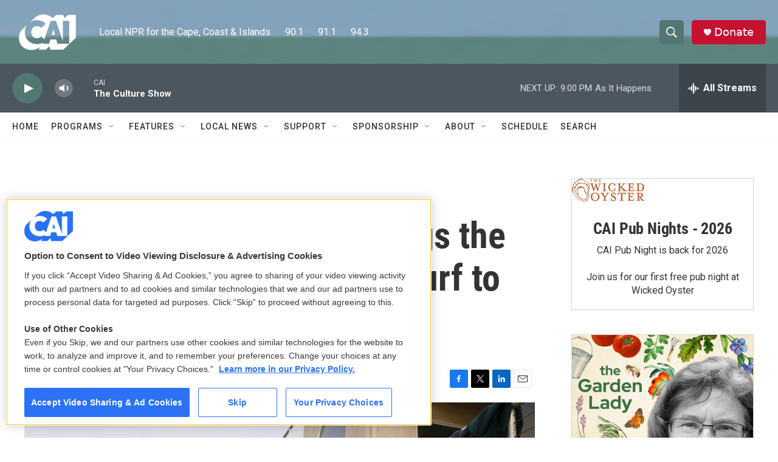

--- FILE ---
content_type: text/html; charset=utf-8
request_url: https://www.google.com/recaptcha/api2/aframe
body_size: 248
content:
<!DOCTYPE HTML><html><head><meta http-equiv="content-type" content="text/html; charset=UTF-8"></head><body><script nonce="cCsyF8Am-fNaWx2MWDhD-w">/** Anti-fraud and anti-abuse applications only. See google.com/recaptcha */ try{var clients={'sodar':'https://pagead2.googlesyndication.com/pagead/sodar?'};window.addEventListener("message",function(a){try{if(a.source===window.parent){var b=JSON.parse(a.data);var c=clients[b['id']];if(c){var d=document.createElement('img');d.src=c+b['params']+'&rc='+(localStorage.getItem("rc::a")?sessionStorage.getItem("rc::b"):"");window.document.body.appendChild(d);sessionStorage.setItem("rc::e",parseInt(sessionStorage.getItem("rc::e")||0)+1);localStorage.setItem("rc::h",'1768872833445');}}}catch(b){}});window.parent.postMessage("_grecaptcha_ready", "*");}catch(b){}</script></body></html>